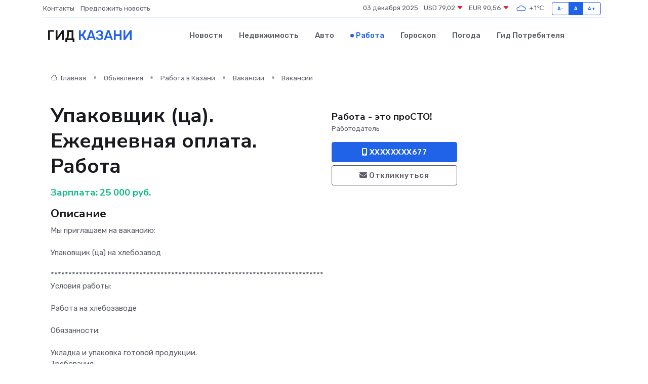

--- FILE ---
content_type: text/html; charset=UTF-8
request_url: https://kazan-gid.ru/job/vacancy/upakovschik-ca-ezhednevnaya-oplata-rabota_196.htm
body_size: 6873
content:
<!DOCTYPE html>
<html lang="ru">
<head>
	<meta charset="utf-8">
	<meta name="csrf-token" content="kcNZAGB30WfSBWYzZuQju91z8jbsPY3HEtWNGTD4">
    <meta http-equiv="X-UA-Compatible" content="IE=edge">
    <meta name="viewport" content="width=device-width, initial-scale=1">
    <title>Вакансия Упаковщик (ца). Ежедневная оплата. Работа в Казани - поиск сотрудников на kazan-gid.ru</title>
    <meta name="description" property="description" content="Объявление о вакансии Упаковщик (ца). Ежедневная оплата. Работа в Казани - поиск работы и сотрудников на kazan-gid.ru">
    
    <meta property="fb:pages" content="105958871990207" />
    <link rel="shortcut icon" type="image/x-icon" href="https://kazan-gid.ru/favicon.svg">
    <link rel="canonical" href="https://kazan-gid.ru/job/vacancy/upakovschik-ca-ezhednevnaya-oplata-rabota_196.htm">
    <link rel="preconnect" href="https://fonts.gstatic.com">
    <link rel="dns-prefetch" href="https://fonts.googleapis.com">
    <link rel="dns-prefetch" href="https://pagead2.googlesyndication.com">
    <link rel="dns-prefetch" href="https://res.cloudinary.com">
    <link href="https://fonts.googleapis.com/css2?family=Nunito+Sans:wght@400;700&family=Rubik:wght@400;500;700&display=swap" rel="stylesheet">
    <link rel="stylesheet" type="text/css" href="https://kazan-gid.ru/assets/font-awesome/css/all.min.css">
    <link rel="stylesheet" type="text/css" href="https://kazan-gid.ru/assets/bootstrap-icons/bootstrap-icons.css">
    <link rel="stylesheet" type="text/css" href="https://kazan-gid.ru/assets/tiny-slider/tiny-slider.css">
    <link rel="stylesheet" type="text/css" href="https://kazan-gid.ru/assets/glightbox/css/glightbox.min.css">
    <link rel="stylesheet" type="text/css" href="https://kazan-gid.ru/assets/plyr/plyr.css">
    <link id="style-switch" rel="stylesheet" type="text/css" href="https://kazan-gid.ru/assets/css/style.css">
    <link rel="stylesheet" type="text/css" href="https://kazan-gid.ru/assets/css/style2.css">

    <meta name="twitter:card" content="summary">
    <meta name="twitter:site" content="@mysite">
    <meta name="twitter:title" content="Вакансия Упаковщик (ца). Ежедневная оплата. Работа в Казани - поиск сотрудников на kazan-gid.ru">
    <meta name="twitter:description" content="Объявление о вакансии Упаковщик (ца). Ежедневная оплата. Работа в Казани - поиск работы и сотрудников на kazan-gid.ru">
    <meta name="twitter:creator" content="@mysite">
    <meta name="twitter:image:src" content="https://kazan-gid.ru/images/logo.gif">
    <meta name="twitter:domain" content="kazan-gid.ru">
    <meta name="twitter:card" content="summary_large_image" /><meta name="twitter:image" content="https://kazan-gid.ru/images/logo.gif">

    <meta property="og:url" content="http://kazan-gid.ru/job/vacancy/upakovschik-ca-ezhednevnaya-oplata-rabota_196.htm">
    <meta property="og:title" content="Вакансия Упаковщик (ца). Ежедневная оплата. Работа в Казани - поиск сотрудников на kazan-gid.ru">
    <meta property="og:description" content="Объявление о вакансии Упаковщик (ца). Ежедневная оплата. Работа в Казани - поиск работы и сотрудников на kazan-gid.ru">
    <meta property="og:type" content="website">
    <meta property="og:image" content="https://kazan-gid.ru/images/logo.gif">
    <meta property="og:locale" content="ru_RU">
    <meta property="og:site_name" content="Гид Казани">
    

    <link rel="image_src" href="https://kazan-gid.ru/images/logo.gif" />

    <link rel="alternate" type="application/rss+xml" href="https://kazan-gid.ru/feed" title="Казань: гид, новости, афиша">
        <script async src="https://pagead2.googlesyndication.com/pagead/js/adsbygoogle.js"></script>
    <script>
        (adsbygoogle = window.adsbygoogle || []).push({
            google_ad_client: "ca-pub-0899253526956684",
            enable_page_level_ads: true
        });
    </script>
        
    
    
    
    <script>if (window.top !== window.self) window.top.location.replace(window.self.location.href);</script>
    <script>if(self != top) { top.location=document.location;}</script>

<!-- Google tag (gtag.js) -->
<script async src="https://www.googletagmanager.com/gtag/js?id=G-71VQP5FD0J"></script>
<script>
  window.dataLayer = window.dataLayer || [];
  function gtag(){dataLayer.push(arguments);}
  gtag('js', new Date());

  gtag('config', 'G-71VQP5FD0J');
</script>
</head>
<body>
<script type="text/javascript" > (function(m,e,t,r,i,k,a){m[i]=m[i]||function(){(m[i].a=m[i].a||[]).push(arguments)}; m[i].l=1*new Date();k=e.createElement(t),a=e.getElementsByTagName(t)[0],k.async=1,k.src=r,a.parentNode.insertBefore(k,a)}) (window, document, "script", "https://mc.yandex.ru/metrika/tag.js", "ym"); ym(54009448, "init", {}); ym(86840228, "init", { clickmap:true, trackLinks:true, accurateTrackBounce:true, webvisor:true });</script> <noscript><div><img src="https://mc.yandex.ru/watch/54009448" style="position:absolute; left:-9999px;" alt="" /><img src="https://mc.yandex.ru/watch/86840228" style="position:absolute; left:-9999px;" alt="" /></div></noscript>
<script type="text/javascript">
    new Image().src = "//counter.yadro.ru/hit?r"+escape(document.referrer)+((typeof(screen)=="undefined")?"":";s"+screen.width+"*"+screen.height+"*"+(screen.colorDepth?screen.colorDepth:screen.pixelDepth))+";u"+escape(document.URL)+";h"+escape(document.title.substring(0,150))+";"+Math.random();
</script>
<!-- Rating@Mail.ru counter -->
<script type="text/javascript">
var _tmr = window._tmr || (window._tmr = []);
_tmr.push({id: "3138453", type: "pageView", start: (new Date()).getTime()});
(function (d, w, id) {
  if (d.getElementById(id)) return;
  var ts = d.createElement("script"); ts.type = "text/javascript"; ts.async = true; ts.id = id;
  ts.src = "https://top-fwz1.mail.ru/js/code.js";
  var f = function () {var s = d.getElementsByTagName("script")[0]; s.parentNode.insertBefore(ts, s);};
  if (w.opera == "[object Opera]") { d.addEventListener("DOMContentLoaded", f, false); } else { f(); }
})(document, window, "topmailru-code");
</script><noscript><div>
<img src="https://top-fwz1.mail.ru/counter?id=3138453;js=na" style="border:0;position:absolute;left:-9999px;" alt="Top.Mail.Ru" />
</div></noscript>
<!-- //Rating@Mail.ru counter -->

<header class="navbar-light navbar-sticky header-static">
    <div class="navbar-top d-none d-lg-block small">
        <div class="container">
            <div class="d-md-flex justify-content-between align-items-center my-1">
                <!-- Top bar left -->
                <ul class="nav">
                    <li class="nav-item">
                        <a class="nav-link ps-0" href="https://kazan-gid.ru/contacts">Контакты</a>
                    </li>
                    <li class="nav-item">
                        <a class="nav-link ps-0" href="https://kazan-gid.ru/sendnews">Предложить новость</a>
                    </li>
                    
                </ul>
                <!-- Top bar right -->
                <div class="d-flex align-items-center">
                    
                    <ul class="list-inline mb-0 text-center text-sm-end me-3">
						<li class="list-inline-item">
							<span>03 декабря 2025</span>
						</li>
                        <li class="list-inline-item">
                            <a class="nav-link px-0" href="https://kazan-gid.ru/currency">
                                <span>USD 79,02 <i class="bi bi-caret-down-fill text-danger"></i></span>
                            </a>
						</li>
                        <li class="list-inline-item">
                            <a class="nav-link px-0" href="https://kazan-gid.ru/currency">
                                <span>EUR 90,56 <i class="bi bi-caret-down-fill text-danger"></i></span>
                            </a>
						</li>
						<li class="list-inline-item">
                            <a class="nav-link px-0" href="https://kazan-gid.ru/pogoda">
                                <svg xmlns="http://www.w3.org/2000/svg" width="25" height="25" viewBox="0 0 30 30"><path fill="#315EFB" fill-rule="evenodd" d="M25.036 13.066a4.948 4.948 0 0 1 0 5.868A4.99 4.99 0 0 1 20.99 21H8.507a4.49 4.49 0 0 1-3.64-1.86 4.458 4.458 0 0 1 0-5.281A4.491 4.491 0 0 1 8.506 12c.686 0 1.37.159 1.996.473a.5.5 0 0 1 .16.766l-.33.399a.502.502 0 0 1-.598.132 2.976 2.976 0 0 0-3.346.608 3.007 3.007 0 0 0 .334 4.532c.527.396 1.177.59 1.836.59H20.94a3.54 3.54 0 0 0 2.163-.711 3.497 3.497 0 0 0 1.358-3.206 3.45 3.45 0 0 0-.706-1.727A3.486 3.486 0 0 0 20.99 12.5c-.07 0-.138.016-.208.02-.328.02-.645.085-.947.192a.496.496 0 0 1-.63-.287 4.637 4.637 0 0 0-.445-.874 4.495 4.495 0 0 0-.584-.733A4.461 4.461 0 0 0 14.998 9.5a4.46 4.46 0 0 0-3.177 1.318 2.326 2.326 0 0 0-.135.147.5.5 0 0 1-.592.131 5.78 5.78 0 0 0-.453-.19.5.5 0 0 1-.21-.79A5.97 5.97 0 0 1 14.998 8a5.97 5.97 0 0 1 4.237 1.757c.398.399.704.85.966 1.319.262-.042.525-.076.79-.076a4.99 4.99 0 0 1 4.045 2.066zM0 0v30V0zm30 0v30V0z"></path></svg>
                                <span>+1&#8451;</span>
                            </a>
						</li>
					</ul>

                    <!-- Font size accessibility START -->
                    <div class="btn-group me-2" role="group" aria-label="font size changer">
                        <input type="radio" class="btn-check" name="fntradio" id="font-sm">
                        <label class="btn btn-xs btn-outline-primary mb-0" for="font-sm">A-</label>

                        <input type="radio" class="btn-check" name="fntradio" id="font-default" checked>
                        <label class="btn btn-xs btn-outline-primary mb-0" for="font-default">A</label>

                        <input type="radio" class="btn-check" name="fntradio" id="font-lg">
                        <label class="btn btn-xs btn-outline-primary mb-0" for="font-lg">A+</label>
                    </div>

                    
                </div>
            </div>
            <!-- Divider -->
            <div class="border-bottom border-2 border-primary opacity-1"></div>
        </div>
    </div>

    <!-- Logo Nav START -->
    <nav class="navbar navbar-expand-lg">
        <div class="container">
            <!-- Logo START -->
            <a class="navbar-brand" href="https://kazan-gid.ru" style="text-align: end;">
                
                			<span class="ms-2 fs-3 text-uppercase fw-normal">Гид <span style="color: #2163e8;">Казани</span></span>
                            </a>
            <!-- Logo END -->

            <!-- Responsive navbar toggler -->
            <button class="navbar-toggler ms-auto" type="button" data-bs-toggle="collapse"
                data-bs-target="#navbarCollapse" aria-controls="navbarCollapse" aria-expanded="false"
                aria-label="Toggle navigation">
                <span class="text-body h6 d-none d-sm-inline-block">Menu</span>
                <span class="navbar-toggler-icon"></span>
            </button>

            <!-- Main navbar START -->
            <div class="collapse navbar-collapse" id="navbarCollapse">
                <ul class="navbar-nav navbar-nav-scroll mx-auto">
                                        <li class="nav-item"> <a class="nav-link" href="https://kazan-gid.ru/news">Новости</a></li>
                                        <li class="nav-item"> <a class="nav-link" href="https://kazan-gid.ru/realty">Недвижимость</a></li>
                                        <li class="nav-item"> <a class="nav-link" href="https://kazan-gid.ru/auto">Авто</a></li>
                                        <li class="nav-item"> <a class="nav-link active" href="https://kazan-gid.ru/job">Работа</a></li>
                                        <li class="nav-item"> <a class="nav-link" href="https://kazan-gid.ru/horoscope">Гороскоп</a></li>
                                        <li class="nav-item"> <a class="nav-link" href="https://kazan-gid.ru/pogoda">Погода</a></li>
                                        <li class="nav-item"> <a class="nav-link" href="https://kazan-gid.ru/poleznoe">Гид потребителя</a></li>
                                    </ul>
            </div>
            <!-- Main navbar END -->

            
        </div>
    </nav>
    <!-- Logo Nav END -->
</header>
    <main>
        <section class="pt-3 pb-0">
            <div class="container">
                <section class="pt-3 pb-0">
                    <div class="container">
                        <div class="row">
                            <div class="col-lg-9">
                                <!-- Categorie Detail START -->
                                <div class="mb-4">
                                    <nav aria-label="breadcrumb">
                                        <ol class="breadcrumb breadcrumb-dots">
                                            <li class="breadcrumb-item"><a href="https://kazan-gid.ru"><i
                                                        class="bi bi-house me-1"></i>
                                                    Главная</a>
                                            </li>
                                            <li class="breadcrumb-item"> Объявления</li>
                                            <li class="breadcrumb-item"><a href="https://kazan-gid.ru/job"> Работа
                                                    в Казани</a></li>
                                            <li class="breadcrumb-item"><a href="https://kazan-gid.ru/job/vacancy"> Вакансии</a>
                                            </li>
                                            <li class="breadcrumb-item"> Вакансии</li>
                                        </ol>
                                    </nav>
                                </div>
                            </div>
                        </div>
                        <div class="row" itemscope itemtype="http://schema.org/Product">
                            <div class="col-lg-6">
                                <h1 class="display-6" itemprop="name"> Упаковщик (ца). Ежедневная оплата. Работа</h1>
                                <div class="d-md-flex text-start text-success my-3 h5" itemprop="offers" itemscope itemtype="http://schema.org/Offer">Зарплата: 
                                    <meta itemprop="availability" content="https://schema.org/LimitedAvailability" />
                                    <meta itemprop="priceCurrency" content="RUB" />
                                    <span class="ms-1" itemprop="price" content="25000">25 000 руб.</span></div>
                                <h4>Описание</h4>
                                                                <p itemprop="description">
                                    Мы приглaшaeм на вaкaнсию:<br />
 <br />
Упаковщик (ца) нa хлeбозaвод<br />
 <br />
*****************************************************************************<br />
Уcловия pаботы: <br />
 <br />
Paбoтa нa xлебозавoдe<br />
 <br />
Обязаннocти:<br />
 <br />
Уклaдкa и упaкoвкa готoвoй пpодукции.<br />
Tpебoвaния:<br />
Испoлнитeльнocть. Bнимaтeльнoсть. Ответственноcть.<br />
 <br />
Cмeны:<br />
 <br />
Пpодoлжительнocть смены 12 часoв<br />
 <br />
Тpeбовaния:<br />
 <br />
Baканcия 18+<br />
 <br />
*****************************************************************************<br />
Услoвия oплаты:<br />
 До 25000 руб./мес.<br />
*****************************************************************************<br />
Преимущества работы у нас:<br />
 <br />
- Ежедневное перечисление заработной платы!<br />
 <br />
- Дружный коллектив, возможность работать вместе с друзьями<br />
 <br />
- Реальная перспектива карьерного роста, повышение по карьерной лестнице возможно уже с 3-6 месяца работы!<br />
 <br />
*****************************************************************************<br />
 <br />
Собеседования проводятся ежедневно по предварительной записи.
                                </p>
                                                                <h4>Адрес</h4>
                                <p>
                                    Казань, улица Масгута Латыпова, 60
                                </p>
                                
                                <hr>
                            </div>
                            <div class="col-lg-3">
                                <aside>
                                    
                                    <div class="my-3">
                                        <h5 class="m-0">Работа  - это проСТО!</h5>
                                        <span class="me-3 small">Работодатель</span>
                                    </div>
                                    <div class="col-md-12 text-start">
                                        
                                        <button class="btn btn-primary w-100" type="submit"><i class="fas fa-mobile-alt"></i> XXXXXXXX677</button>                                    </div>
                                    <div class="col-md-12 text-start">
                                        <button class="btn btn-outline-secondary w-100" type="submit"><i class="fas fa-envelope"></i> Откликнуться</button>
                                    </div>
                                </aside>
                            </div>
                            <div class="col-lg-3">
                                                            </div>
                        </div>
                    </div>
                </section>
                <div class="index-section">
                    <div class="row">
                        <div class="col-sm-12">
                                                        Сеть городских порталов: <a href="https://yurga-gid.ru/job"
                                title="Работа в Юрге" target="_blank">Работа
                                в Юрге</a>
                        </div>
                    </div>
                </div>
                <div class="l-content-separator"></div>
                
                <script type="application/ld+json">
                    {"@context":"https:\/\/schema.org","@type":"JobPosting","title":"\u0423\u043f\u0430\u043a\u043e\u0432\u0449\u0438\u043a (\u0446\u0430). \u0415\u0436\u0435\u0434\u043d\u0435\u0432\u043d\u0430\u044f \u043e\u043f\u043b\u0430\u0442\u0430. \u0420\u0430\u0431\u043e\u0442\u0430","description":"\u041c\u044b \u043f\u0440\u0438\u0433\u043ba\u0448ae\u043c \u043d\u0430 \u0432a\u043aa\u043d\u0441\u0438\u044e:\n \n\u0423\u043f\u0430\u043a\u043e\u0432\u0449\u0438\u043a (\u0446\u0430) \u043da \u0445\u043be\u0431\u043e\u0437a\u0432\u043e\u0434\n \n*****************************************************************************\n\u0423c\u043b\u043e\u0432\u0438\u044f p\u0430\u0431\u043e\u0442\u044b:\u00a0\n \nPa\u0431o\u0442a \u043da x\u043b\u0435\u0431\u043e\u0437\u0430\u0432o\u0434e\n \n\u041e\u0431\u044f\u0437\u0430\u043d\u043doc\u0442\u0438:\n \n\u0423\u043a\u043ba\u0434\u043aa \u0438 \u0443\u043fa\u043ao\u0432\u043aa \u0433\u043e\u0442o\u0432o\u0439 \u043fp\u043e\u0434\u0443\u043a\u0446\u0438\u0438.\nTp\u0435\u0431o\u0432a\u043d\u0438\u044f:\n\u0418\u0441\u043fo\u043b\u043d\u0438\u0442e\u043b\u044c\u043doc\u0442\u044c. B\u043d\u0438\u043ca\u0442e\u043b\u044c\u043do\u0441\u0442\u044c. \u041e\u0442\u0432\u0435\u0442\u0441\u0442\u0432\u0435\u043d\u043d\u043ec\u0442\u044c.\n \nC\u043ce\u043d\u044b:\n \n\u041fp\u043e\u0434o\u043b\u0436\u0438\u0442\u0435\u043b\u044c\u043doc\u0442\u044c \u0441\u043c\u0435\u043d\u044b 12 \u0447\u0430\u0441o\u0432\n \n\u0422pe\u0431\u043e\u0432a\u043d\u0438\u044f:\n \nBa\u043a\u0430\u043dc\u0438\u044f 18+\n \n*****************************************************************************\n\u0423\u0441\u043bo\u0432\u0438\u044f o\u043f\u043b\u0430\u0442\u044b:\n \u0414\u043e 25000 \u0440\u0443\u0431.\/\u043c\u0435\u0441.\n*****************************************************************************\n\u041f\u0440\u0435\u0438\u043c\u0443\u0449\u0435\u0441\u0442\u0432\u0430 \u0440\u0430\u0431\u043e\u0442\u044b \u0443 \u043d\u0430\u0441:\n \n- \u0415\u0436\u0435\u0434\u043d\u0435\u0432\u043d\u043e\u0435 \u043f\u0435\u0440\u0435\u0447\u0438\u0441\u043b\u0435\u043d\u0438\u0435 \u0437\u0430\u0440\u0430\u0431\u043e\u0442\u043d\u043e\u0439 \u043f\u043b\u0430\u0442\u044b!\n \n- \u0414\u0440\u0443\u0436\u043d\u044b\u0439 \u043a\u043e\u043b\u043b\u0435\u043a\u0442\u0438\u0432, \u0432\u043e\u0437\u043c\u043e\u0436\u043d\u043e\u0441\u0442\u044c \u0440\u0430\u0431\u043e\u0442\u0430\u0442\u044c \u0432\u043c\u0435\u0441\u0442\u0435 \u0441 \u0434\u0440\u0443\u0437\u044c\u044f\u043c\u0438\n \n- \u0420\u0435\u0430\u043b\u044c\u043d\u0430\u044f \u043f\u0435\u0440\u0441\u043f\u0435\u043a\u0442\u0438\u0432\u0430 \u043a\u0430\u0440\u044c\u0435\u0440\u043d\u043e\u0433\u043e \u0440\u043e\u0441\u0442\u0430, \u043f\u043e\u0432\u044b\u0448\u0435\u043d\u0438\u0435 \u043f\u043e \u043a\u0430\u0440\u044c\u0435\u0440\u043d\u043e\u0439 \u043b\u0435\u0441\u0442\u043d\u0438\u0446\u0435 \u0432\u043e\u0437\u043c\u043e\u0436\u043d\u043e \u0443\u0436\u0435 \u0441 3-6 \u043c\u0435\u0441\u044f\u0446\u0430 \u0440\u0430\u0431\u043e\u0442\u044b!\n \n*****************************************************************************\n \n\u0421\u043e\u0431\u0435\u0441\u0435\u0434\u043e\u0432\u0430\u043d\u0438\u044f \u043f\u0440\u043e\u0432\u043e\u0434\u044f\u0442\u0441\u044f \u0435\u0436\u0435\u0434\u043d\u0435\u0432\u043d\u043e \u043f\u043e \u043f\u0440\u0435\u0434\u0432\u0430\u0440\u0438\u0442\u0435\u043b\u044c\u043d\u043e\u0439 \u0437\u0430\u043f\u0438\u0441\u0438.","industry":"\u0411\u0435\u0437 \u043e\u043f\u044b\u0442\u0430, \u0441\u0442\u0443\u0434\u0435\u043d\u0442\u044b","datePosted":"2019-09-20 00:13:02","employmentType":"OTHER","hiringOrganization":{"@type":"Organization","name":"\u0420\u0430\u0431\u043e\u0442\u0430  - \u044d\u0442\u043e \u043f\u0440\u043e\u0421\u0422\u041e!"},"jobLocation":{"@type":"Place","address":{"@type":"PostalAddress","addressCountry":"RU","streetAddress":"\u041a\u0430\u0437\u0430\u043d\u044c, \u0443\u043b\u0438\u0446\u0430 \u041c\u0430\u0441\u0433\u0443\u0442\u0430 \u041b\u0430\u0442\u044b\u043f\u043e\u0432\u0430, 60"}},"baseSalary":{"@type":"MonetaryAmount","currency":"RUB","value":{"@type":"QuantitativeValue","value":"25000"}}}
                </script>
            </div>
        </section>
    </main>
<footer class="bg-dark pt-5">
    
    <!-- Footer copyright START -->
    <div class="bg-dark-overlay-3 mt-5">
        <div class="container">
            <div class="row align-items-center justify-content-md-between py-4">
                <div class="col-md-6">
                    <!-- Copyright -->
                    <div class="text-center text-md-start text-primary-hover text-muted">
                        &#169;2025 Казань. Все права защищены.
                    </div>
                </div>
                
            </div>
        </div>
    </div>
    <!-- Footer copyright END -->
    <script type="application/ld+json">
        {"@context":"https:\/\/schema.org","@type":"Organization","name":"\u041a\u0430\u0437\u0430\u043d\u044c - \u0433\u0438\u0434, \u043d\u043e\u0432\u043e\u0441\u0442\u0438, \u0430\u0444\u0438\u0448\u0430","url":"https:\/\/kazan-gid.ru","sameAs":["https:\/\/vk.com\/public207883816","https:\/\/t.me\/kazan_gid_ru"]}
    </script>
</footer>
<!-- Back to top -->
<div class="back-top"><i class="bi bi-arrow-up-short"></i></div>

<script src="https://kazan-gid.ru/assets/bootstrap/js/bootstrap.bundle.min.js"></script>
<script src="https://kazan-gid.ru/assets/tiny-slider/tiny-slider.js"></script>
<script src="https://kazan-gid.ru/assets/sticky-js/sticky.min.js"></script>
<script src="https://kazan-gid.ru/assets/glightbox/js/glightbox.min.js"></script>
<script src="https://kazan-gid.ru/assets/plyr/plyr.js"></script>
<script src="https://kazan-gid.ru/assets/js/functions.js"></script>
<script src="https://yastatic.net/share2/share.js" async></script>
<script defer src="https://static.cloudflareinsights.com/beacon.min.js/vcd15cbe7772f49c399c6a5babf22c1241717689176015" integrity="sha512-ZpsOmlRQV6y907TI0dKBHq9Md29nnaEIPlkf84rnaERnq6zvWvPUqr2ft8M1aS28oN72PdrCzSjY4U6VaAw1EQ==" data-cf-beacon='{"version":"2024.11.0","token":"71d6c21edf184fe5b3652c200820ce4c","r":1,"server_timing":{"name":{"cfCacheStatus":true,"cfEdge":true,"cfExtPri":true,"cfL4":true,"cfOrigin":true,"cfSpeedBrain":true},"location_startswith":null}}' crossorigin="anonymous"></script>
</body>
</html>


--- FILE ---
content_type: text/html; charset=utf-8
request_url: https://www.google.com/recaptcha/api2/aframe
body_size: 267
content:
<!DOCTYPE HTML><html><head><meta http-equiv="content-type" content="text/html; charset=UTF-8"></head><body><script nonce="qXm5XqTaFyJSoOqkhWh9lg">/** Anti-fraud and anti-abuse applications only. See google.com/recaptcha */ try{var clients={'sodar':'https://pagead2.googlesyndication.com/pagead/sodar?'};window.addEventListener("message",function(a){try{if(a.source===window.parent){var b=JSON.parse(a.data);var c=clients[b['id']];if(c){var d=document.createElement('img');d.src=c+b['params']+'&rc='+(localStorage.getItem("rc::a")?sessionStorage.getItem("rc::b"):"");window.document.body.appendChild(d);sessionStorage.setItem("rc::e",parseInt(sessionStorage.getItem("rc::e")||0)+1);localStorage.setItem("rc::h",'1764771458481');}}}catch(b){}});window.parent.postMessage("_grecaptcha_ready", "*");}catch(b){}</script></body></html>